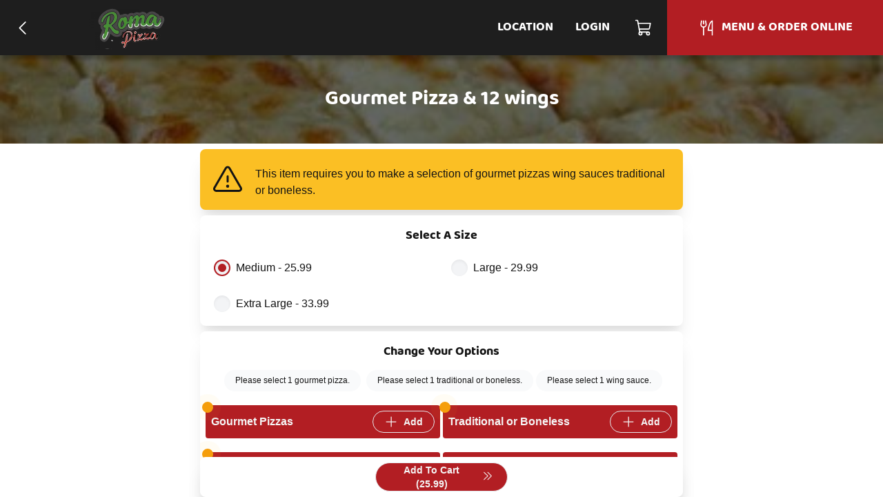

--- FILE ---
content_type: text/html; charset=utf-8
request_url: https://www.romarougemont.com/item/gourmet-pizza-12-wings-medium
body_size: 4550
content:
<!DOCTYPE html><html lang="en"><head><meta charSet="utf-8"/><title>Gourmet Pizza &amp; 12 wings Delivery in Rougemont</title><meta name="description" content="Order Gourmet Pizza &amp; 12 wings by delivery or pickup in Rougemont, North Carolina."/><link rel="icon" href="/favicon.ico"/><link rel="preload" href="/fonts/Lato/Lato-Regular.ttf" as="font" crossorigin="anonymous"/><link rel="preload" href="/fonts/BalooBhai2/BalooBhai2-Regular.woff2" as="font" crossorigin="anonymous"/><link rel="preload" href="/fonts/BalooBhai2/BalooBhai2-Bold.woff2" as="font" crossorigin="anonymous"/><style>
  :root {
    --primary: 178,30,35 !important;
--secondary: 231.4, 39, 45.5 !important;
--header_bg_color: 30,30,30 !important;
--header_text_color: 255,255,255 !important
  }
  </style><meta name="viewport" content="width=device-width, initial-scale=1.0, viewport-fit=cover, maximum-scale=1, user-scalable=0"/><meta name="next-head-count" content="9"/><link rel="preload" href="/_next/static/css/a2dc88ee83b8f993.css" as="style"/><link rel="stylesheet" href="/_next/static/css/a2dc88ee83b8f993.css" data-n-g=""/><noscript data-n-css=""></noscript><script defer="" nomodule="" src="/_next/static/chunks/polyfills-c67a75d1b6f99dc8.js"></script><script src="/_next/static/chunks/webpack-f62649489b486e08.js" defer=""></script><script src="/_next/static/chunks/framework-46611630e39cfdeb.js" defer=""></script><script src="/_next/static/chunks/main-75b346a25f7daa4c.js" defer=""></script><script src="/_next/static/chunks/pages/_app-34de2c257c2450fe.js" defer=""></script><script src="/_next/static/chunks/593-891ec6e26705bd91.js" defer=""></script><script src="/_next/static/chunks/711-66bcdddeea0f95c5.js" defer=""></script><script src="/_next/static/chunks/pages/item/%5Bslug%5D-f001977a60a0e0f3.js" defer=""></script><script src="/_next/static/EJ0RaJ2sxzgty82XJMwSg/_buildManifest.js" defer=""></script><script src="/_next/static/EJ0RaJ2sxzgty82XJMwSg/_ssgManifest.js" defer=""></script></head><body><div id="__next"><div class="j-app"><div class="j-page full-screen"><nav class="j-nav"><div class="j-nav-content"><a class="j-ai" href="/menu"><button class="j-button absolute top-3 left-2 md:relative md:top-0 md:left-0 border-none text-lg has-icon"><div class="j-icon"><svg xmlns="http://www.w3.org/2000/svg" width="1em" height="1em" fill="currentColor" viewBox="0 0 256 256"><rect width="256" height="256" fill="none"></rect><polyline points="160 208 80 128 160 48" fill="none" stroke="currentColor" stroke-linecap="round" stroke-linejoin="round" stroke-width="16"></polyline></svg></div></button></a><div class="flex items-center flex-grow justify-center md:justify-start space-x-2 px-0 md:px-4"><a class="j-ai contents" href="/"><button class="j-button j-logo"><img alt="logo" loading="lazy" width="200" height="50" decoding="async" data-nimg="1" class="j-img" style="color:transparent" srcSet="/_next/image?url=%2Faws%2Fimage%2Fbrand%2Flogo%2F05lmw50e320ptrjoe7p.png&amp;w=256&amp;q=75 1x, /_next/image?url=%2Faws%2Fimage%2Fbrand%2Flogo%2F05lmw50e320ptrjoe7p.png&amp;w=640&amp;q=75 2x" src="/_next/image?url=%2Faws%2Fimage%2Fbrand%2Flogo%2F05lmw50e320ptrjoe7p.png&amp;w=640&amp;q=75"/></button></a></div><div class="items-center md:flex hidden"><a class="j-ai" href="/location"><button class="j-button nav-button">Location</button></a><a class="j-ai" href="/login"><button class="j-button nav-button">Login</button></a><button class="j-button nav-button has-icon" aria-label="Cart"><div class="relative"><div class="j-icon"><svg xmlns="http://www.w3.org/2000/svg" width="1em" height="1em" fill="currentColor" viewBox="0 0 256 256"><rect width="256" height="256" fill="none"></rect><path d="M184,184H69.8L41.9,30.6A8,8,0,0,0,34.1,24H16" fill="none" stroke="currentColor" stroke-linecap="round" stroke-linejoin="round" stroke-width="16"></path><circle cx="80" cy="204" r="20" fill="none" stroke="currentColor" stroke-linecap="round" stroke-linejoin="round" stroke-width="16"></circle><circle cx="184" cy="204" r="20" fill="none" stroke="currentColor" stroke-linecap="round" stroke-linejoin="round" stroke-width="16"></circle><path d="M62.5,144H188.1a15.9,15.9,0,0,0,15.7-13.1L216,64H48" fill="none" stroke="currentColor" stroke-linecap="round" stroke-linejoin="round" stroke-width="16"></path></svg></div></div></button><a class="j-ai" href="/menu"><button class="j-button nav-button primary-nav-button has-icon"><div class="j-icon"><svg xmlns="http://www.w3.org/2000/svg" width="1em" height="1em" fill="currentColor" viewBox="0 0 256 256"><rect width="256" height="256" fill="none"></rect><line x1="84" y1="32" x2="84" y2="72" fill="none" stroke="currentColor" stroke-linecap="round" stroke-linejoin="round" stroke-width="16"></line><line x1="84" y1="116" x2="84" y2="224" fill="none" stroke="currentColor" stroke-linecap="round" stroke-linejoin="round" stroke-width="16"></line><path d="M112,32l8,48a36,36,0,0,1-72,0l8-48" fill="none" stroke="currentColor" stroke-linecap="round" stroke-linejoin="round" stroke-width="16"></path><path d="M204,160H148S160,48,204,32V224" fill="none" stroke="currentColor" stroke-linecap="round" stroke-linejoin="round" stroke-width="16"></path></svg></div><span>Menu &amp; Order Online</span></button></a></div><button class="j-button j-drawer-toggle-button absolute right-2 top-2 md:hidden has-icon"><div class="j-icon"><svg xmlns="http://www.w3.org/2000/svg" width="1em" height="1em" fill="currentColor" viewBox="0 0 256 256"><rect width="256" height="256" fill="none"></rect><line x1="40" y1="128" x2="216" y2="128" stroke="currentColor" stroke-linecap="round" stroke-linejoin="round" stroke-width="16"></line><line x1="40" y1="64" x2="216" y2="64" stroke="currentColor" stroke-linecap="round" stroke-linejoin="round" stroke-width="16"></line><line x1="40" y1="192" x2="216" y2="192" stroke="currentColor" stroke-linecap="round" stroke-linejoin="round" stroke-width="16"></line></svg></div></button></div></nav><div class="j-content justify-start"><div class="text-white flex flex-col text-3xl z-10 relative w-full h-32" style="background-image:url(https://pizzamico8-dev.s3.amazonaws.com/image/brand/background/05lmw50e320ptrjoe7p.jpeg);background-size:cover;z-index:1;background-position:center"><div class="absolute top-0 left-0 bg-black bg-opacity-60 z-20 w-full h-full" style="z-index:-1"></div><div class="relative z-30 flex justify-center items-center flex-grow"><h2 class="text-xl sm:text-3xl z-20 font-bold text-center px-1">Gourmet Pizza &amp; 12 wings</h2></div></div><form class="j-form space-y-2 p-2 item-edit-form"><div class="j-card bg-yellow-400 p-4 flex items-center space-x-4"><div class="j-icon md:w-12 md:h-12 flex-shrink-0"><svg xmlns="http://www.w3.org/2000/svg" width="1em" height="1em" fill="currentColor" viewBox="0 0 256 256"><rect width="256" height="256" fill="none"></rect><line x1="128" y1="104" x2="128" y2="144" fill="none" stroke="currentColor" stroke-linecap="round" stroke-linejoin="round" stroke-width="16"></line><path d="M114.2,40l-88,152A16,16,0,0,0,40,216H216a16,16,0,0,0,13.8-24l-88-152A15.9,15.9,0,0,0,114.2,40Z" fill="none" stroke="currentColor" stroke-linecap="round" stroke-linejoin="round" stroke-width="16"></path><circle cx="128" cy="180" r="12"></circle></svg></div><div class="flex items-center">This item<!-- --> <!-- -->requires you to make a selection of<!-- --> <!-- -->gourmet pizzas wing sauces traditional or boneless<!-- -->.</div></div><div class="j-card"><div class="text-lg my-2 heading-font font-bold text-center">Select A Size</div><div class="j-grid j-row justify-start grid-cols-12"><div class="j-col flex items-center col-span-6 sm:col-span-6 md:col-span-4 lg:col-span-6"><div class="j-input cursor-pointer j-radio-input m-0 has-label"><div checked="" class="j-radio cursor-pointer checked"><input name="size_name" type="radio" class="cursor-pointer" checked="" value="Medium"/><div class="j-radio-mark"></div></div><span class="j-radio-input-label">Medium - 25.99</span></div></div><div class="j-col flex items-center col-span-6 sm:col-span-6 md:col-span-4 lg:col-span-6"><div class="j-input cursor-pointer j-radio-input m-0 has-label"><div class="j-radio cursor-pointer"><input name="size_name" type="radio" class="cursor-pointer" value="Medium"/></div><span class="j-radio-input-label">Large - 29.99</span></div></div><div class="j-col flex items-center col-span-6 sm:col-span-6 md:col-span-4 lg:col-span-6"><div class="j-input cursor-pointer j-radio-input m-0 has-label"><div class="j-radio cursor-pointer"><input name="size_name" type="radio" class="cursor-pointer" value="Medium"/></div><span class="j-radio-input-label">Extra Large - 33.99</span></div></div></div></div><div class="j-card"><div class="text-lg my-2 heading-font font-bold text-center">Change Your Options</div><div class="flex flex-wrap justify-center space-x-1"><div class="j-badge bg-gray-50 m-1">Please select 1 gourmet pizza.</div><div class="j-badge bg-gray-50 m-1">Please select 1 traditional or boneless.</div><div class="j-badge bg-gray-50 m-1">Please select 1 wing sauce.</div></div><div class="j-grid j-row grid-cols-12"><div class="j-col col-span-12 sm:col-span-6 md:col-span-6 lg:col-span-6"><div class="space-y-2 my-2 bg-gray-50"><div class="flex rounded border-primary items relative p-2 items-center justify-between bg-primary text-primary-contrast"><span class="flex h-5 w-5 absolute top-[-5px] left-[-5px]"><span class="animate-ping absolute top-[-2.5px] left-[-2.5px] inline-flex h-full w-full rounded-full bg-yellow-400 opacity-75"></span><span class="relative inline-flex rounded-full h-4 w-4 bg-yellow-500"></span></span><span class="font-bold">Gourmet Pizzas</span><button class="j-button size-sm px-3 py-2 has-icon"><div class="j-icon"><svg xmlns="http://www.w3.org/2000/svg" width="1em" height="1em" fill="currentColor" viewBox="0 0 256 256"><rect width="256" height="256" fill="none"></rect><line x1="40" y1="128" x2="216" y2="128" fill="none" stroke="currentColor" stroke-linecap="round" stroke-linejoin="round" stroke-width="16"></line><line x1="128" y1="40" x2="128" y2="216" fill="none" stroke="currentColor" stroke-linecap="round" stroke-linejoin="round" stroke-width="16"></line></svg></div><span>Add</span></button></div></div></div><div class="j-col col-span-12 sm:col-span-6 md:col-span-6 lg:col-span-6"><div class="space-y-2 my-2 bg-gray-50"><div class="flex rounded border-primary items relative p-2 items-center justify-between bg-primary text-primary-contrast"><span class="flex h-5 w-5 absolute top-[-5px] left-[-5px]"><span class="animate-ping absolute top-[-2.5px] left-[-2.5px] inline-flex h-full w-full rounded-full bg-yellow-400 opacity-75"></span><span class="relative inline-flex rounded-full h-4 w-4 bg-yellow-500"></span></span><span class="font-bold">Traditional or Boneless</span><button class="j-button size-sm px-3 py-2 has-icon"><div class="j-icon"><svg xmlns="http://www.w3.org/2000/svg" width="1em" height="1em" fill="currentColor" viewBox="0 0 256 256"><rect width="256" height="256" fill="none"></rect><line x1="40" y1="128" x2="216" y2="128" fill="none" stroke="currentColor" stroke-linecap="round" stroke-linejoin="round" stroke-width="16"></line><line x1="128" y1="40" x2="128" y2="216" fill="none" stroke="currentColor" stroke-linecap="round" stroke-linejoin="round" stroke-width="16"></line></svg></div><span>Add</span></button></div></div></div><div class="j-col col-span-12 sm:col-span-6 md:col-span-6 lg:col-span-6"><div class="space-y-2 my-2 bg-gray-50"><div class="flex rounded border-primary items relative p-2 items-center justify-between bg-primary text-primary-contrast"><span class="flex h-5 w-5 absolute top-[-5px] left-[-5px]"><span class="animate-ping absolute top-[-2.5px] left-[-2.5px] inline-flex h-full w-full rounded-full bg-yellow-400 opacity-75"></span><span class="relative inline-flex rounded-full h-4 w-4 bg-yellow-500"></span></span><span class="font-bold">Wing Sauces</span><button class="j-button size-sm px-3 py-2 has-icon"><div class="j-icon"><svg xmlns="http://www.w3.org/2000/svg" width="1em" height="1em" fill="currentColor" viewBox="0 0 256 256"><rect width="256" height="256" fill="none"></rect><line x1="40" y1="128" x2="216" y2="128" fill="none" stroke="currentColor" stroke-linecap="round" stroke-linejoin="round" stroke-width="16"></line><line x1="128" y1="40" x2="128" y2="216" fill="none" stroke="currentColor" stroke-linecap="round" stroke-linejoin="round" stroke-width="16"></line></svg></div><span>Add</span></button></div></div></div><div class="j-col col-span-12 sm:col-span-6 md:col-span-6 lg:col-span-6"><div class="space-y-2 my-2 bg-gray-50"><div class="flex rounded border-primary items relative p-2 items-center justify-between bg-primary text-primary-contrast"><span class="font-bold">Dips</span><button class="j-button size-sm px-3 py-2 has-icon"><div class="j-icon"><svg xmlns="http://www.w3.org/2000/svg" width="1em" height="1em" fill="currentColor" viewBox="0 0 256 256"><rect width="256" height="256" fill="none"></rect><line x1="40" y1="128" x2="216" y2="128" fill="none" stroke="currentColor" stroke-linecap="round" stroke-linejoin="round" stroke-width="16"></line><line x1="128" y1="40" x2="128" y2="216" fill="none" stroke="currentColor" stroke-linecap="round" stroke-linejoin="round" stroke-width="16"></line></svg></div><span>Add</span></button></div></div></div></div></div><div class="j-card flex flex-col w-full justify-center items-center"><div class="text-lg my-2 heading-font font-bold text-center">Quantity</div><div class="flex items-center space-x-2 mt-0"><div class="bg-white flex flex-nowrap border-2 border-dashed rounded-full border-gray items-center flex-shrink-0 p-1 space-x-2"><button class="j-button h-8 px-5 min-h-0 text-xl">+</button><div class="j-input j-text-input w-14 h-8 rounded-full min-h-0 no-arrows quantity-input"><input type="number" class="" value="1"/></div><button class="j-button h-8 px-5 min-h-0 text-xl">-</button></div></div></div><div class="j-card items-center sticky left-0 bottom-12 md:bottom-0"><button class="j-button j-submit-button cursor-pointer mx-auto w-48 mt-0 has-icon">Add To Cart (<!-- -->25.99<!-- -->)<div class="j-icon pb-1 pl-1"><svg xmlns="http://www.w3.org/2000/svg" width="1em" height="1em" fill="currentColor" viewBox="0 0 256 256"><rect width="256" height="256" fill="none"></rect><polyline points="56 48 136 128 56 208" fill="none" stroke="currentColor" stroke-linecap="round" stroke-linejoin="round" stroke-width="16"></polyline><polyline points="136 48 216 128 136 208" fill="none" stroke="currentColor" stroke-linecap="round" stroke-linejoin="round" stroke-width="16"></polyline></svg></div><input type="submit" class="hidden"/></button></div></form></div><div class="j-footer justify-center p-0 md:hidden sticky bottom-0 app-footer"><div class="max-w-[1080px] flex w-full"><a class="j-ai" href="/menu"><button class="j-button flex-grow relative flex-col hover:bg-white hover:text-primary space-y-1 rounded-none border-none text-gray-500 has-icon"><div class="j-icon"><svg xmlns="http://www.w3.org/2000/svg" width="1em" height="1em" fill="currentColor" viewBox="0 0 256 256"><rect width="256" height="256" fill="none"></rect><line x1="84" y1="32" x2="84" y2="72" fill="none" stroke="currentColor" stroke-linecap="round" stroke-linejoin="round" stroke-width="16"></line><line x1="84" y1="116" x2="84" y2="224" fill="none" stroke="currentColor" stroke-linecap="round" stroke-linejoin="round" stroke-width="16"></line><path d="M112,32l8,48a36,36,0,0,1-72,0l8-48" fill="none" stroke="currentColor" stroke-linecap="round" stroke-linejoin="round" stroke-width="16"></path><path d="M204,160H148S160,48,204,32V224" fill="none" stroke="currentColor" stroke-linecap="round" stroke-linejoin="round" stroke-width="16"></path></svg></div><div class="text-xs">Menu</div></button></a><button class="j-button flex-grow relative flex-col hover:bg-white hover:text-primary space-y-1 rounded-none border-none text-gray-500 has-icon"><div class="j-icon"><svg xmlns="http://www.w3.org/2000/svg" width="1em" height="1em" fill="currentColor" viewBox="0 0 256 256"><rect width="256" height="256" fill="none"></rect><path d="M184,184H69.8L41.9,30.6A8,8,0,0,0,34.1,24H16" fill="none" stroke="currentColor" stroke-linecap="round" stroke-linejoin="round" stroke-width="16"></path><circle cx="80" cy="204" r="20" fill="none" stroke="currentColor" stroke-linecap="round" stroke-linejoin="round" stroke-width="16"></circle><circle cx="184" cy="204" r="20" fill="none" stroke="currentColor" stroke-linecap="round" stroke-linejoin="round" stroke-width="16"></circle><path d="M62.5,144H188.1a15.9,15.9,0,0,0,15.7-13.1L216,64H48" fill="none" stroke="currentColor" stroke-linecap="round" stroke-linejoin="round" stroke-width="16"></path></svg></div><div class="text-xs"><span>Cart</span></div></button></div></div><div class="justify-center hidden md:flex p-4"><div class="content-container text-xs border-t border-gray-200 py-4"><div>Roma Pizza Rougemont</div><div>202 Red Mountain Rd, Rougemont, NC</div><div>(919) 477-7662</div><div>©<!-- --> <!-- -->2026<!-- --> <!-- -->Pizzamico, LLC</div></div></div></div></div></div><script id="__NEXT_DATA__" type="application/json">{"props":{"pageProps":{"title":"Gourmet Pizza \u0026 12 wings Delivery in Rougemont","description":"Order Gourmet Pizza \u0026 12 wings by delivery or pickup in Rougemont, North Carolina.","brand":{"hash_id":"05lmw50e320ptrjoe7p","has_curbside":0,"has_scheduled_orders":1,"name":"Roma Pizza Rougemont","css_vars":[],"css_style":"","is_menu_only":1,"verbose_fee_breakdown":0,"has_upsells":false,"hnh_discount_percent":"0.50","has_delivery":1,"has_pickup":1,"show_delivery_option":true,"schedule_order_min_minutes":0,"phone_number":"(919) 477-7662","has_tips":1,"has_tips_on_arrival":1,"has_cash_orders":0,"has_return_policy":0,"is_food_required_for_return":0,"is_online":false,"has_rewards":1,"min_reward_points":10,"reward_points_per_order":100,"reward_sub_total_threshold":10,"logo":"https://pizzamico8-dev.s3.amazonaws.com/image/brand/logo/05lmw50e320ptrjoe7p.png","primary_color":null,"background":"https://pizzamico8-dev.s3.amazonaws.com/image/brand/background/05lmw50e320ptrjoe7p.jpeg","links":[],"platforms":[],"code_head":"","code_conversion":"","android_app_url":"https://play.google.com/store/apps/details?id=com.pizzamico.brand_05lmw50e320ptrjoe7p","reset_online_at":"2026-01-25T16:30:00.000000Z","reset_delivery_at":null,"ios_app_url":"https://apps.apple.com/us/app/roma-pizza-rougemont/id1623895939","address":"202 Red Mountain Rd","city_name":"Rougemont","state_abbreviation":"NC","zip_code":27572,"country":"US","is_tablet_always_awake":1,"google_tag_id":"","google_tag_conversion_id":"","location_display":"202 Red Mountain Rd, Rougemont, NC 27572","latitude":"36.21879850","longitude":"-78.92241530","website_url":"https://www.romarougemont.com"},"rules":[{"max":1,"min":1,"free":0,"hash_id":"55dwyrke4pd8fmde5r44w","topping_hash_ids":[],"tile_hash_ids":["jen7jq98w99lfm5oy2xe2z"]},{"max":1,"min":1,"free":0,"hash_id":"pp07okl5j203tj09omnno","topping_hash_ids":[],"tile_hash_ids":["o508wr9e799ou1rkpwedwo"]},{"max":1,"min":1,"free":0,"hash_id":"n123oreznw2jckl2ed555","topping_hash_ids":[],"tile_hash_ids":["98l0p9q5wqqdfdr1k83m8w"]}],"addons":[],"tiles":[{"name":"Gourmet Pizzas","position":0,"hash_id":"jen7jq98w99lfm5oy2xe2z"},{"name":"Traditional or Boneless","position":0,"hash_id":"98l0p9q5wqqdfdr1k83m8w"},{"name":"Wing Sauces","position":0,"hash_id":"o508wr9e799ou1rkpwedwo"},{"name":"Dips","position":0,"hash_id":"35wxl1p4rpp7u25rm18n1k"}],"recipe_toppings":[],"recipe_hash_id":"dqqznq1rw7zyu3dqyro4558o","item":{"name":"Gourmet Pizza \u0026 12 wings","hash_id":"dqqznq1rw7zyu3dqyro4558o","picture":"https://pizzamico8-dev.s3.amazonaws.com/items/YZtUY8rtQ5lt0Q073XvbrwkBtyAGnPdqyi6clIKf.jpg","toppings":[],"size_name":"Medium","quantity":1,"price":2599,"has_hah":false,"children":[],"can_add_toppings":1,"sizes":[{"name":"Medium","hash_id":"dqqznq1rw7zyu3dqyro4558o","unavailable_until_at":null,"price":2599},{"name":"Large","hash_id":"1551r5j3k71ncwy3n170990o","unavailable_until_at":null,"price":2999},{"name":"Extra Large","hash_id":"eqqn4qzdrlnyu8kxq9rep9n4","unavailable_until_at":null,"price":3399}]},"_sentryTraceData":"60a7a30c4ee642cf8e18eb8d7f323309-95d552e46b7ed2d7-1","_sentryBaggage":"sentry-environment=production,sentry-release=EJ0RaJ2sxzgty82XJMwSg,sentry-transaction=%2Fitem%2F%5Bslug%5D,sentry-public_key=8d8076e5e8414e79b61fd584061b3a32,sentry-trace_id=60a7a30c4ee642cf8e18eb8d7f323309,sentry-sample_rate=1"},"__N_SSP":true},"page":"/item/[slug]","query":{"slug":"gourmet-pizza-12-wings-medium"},"buildId":"EJ0RaJ2sxzgty82XJMwSg","isFallback":false,"gssp":true,"locale":"en","locales":["en"],"defaultLocale":"en","scriptLoader":[]}</script></body></html>